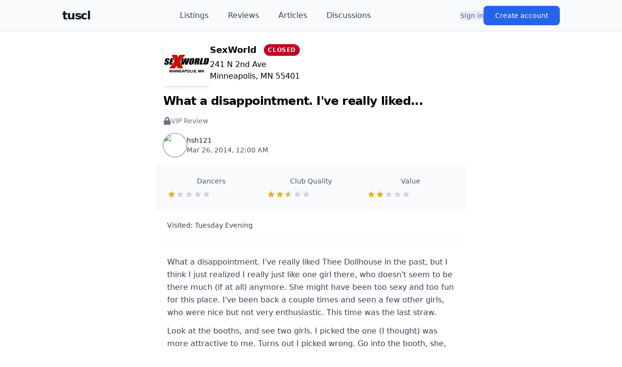

--- FILE ---
content_type: text/html; charset=utf-8
request_url: https://tuscl.net/review/212095
body_size: 8479
content:
<!DOCTYPE html><html lang="en"><head><meta charSet="utf-8"/><meta name="viewport" content="width=device-width, initial-scale=1"/><link rel="stylesheet" href="/_next/static/chunks/1cc00803433cc78d.css" data-precedence="next"/><link rel="preload" as="script" fetchPriority="low" href="/_next/static/chunks/d5a82562ed4cd88a.js"/><script src="/_next/static/chunks/c2d1f7d044343701.js" async=""></script><script src="/_next/static/chunks/c87863f0a4e408fc.js" async=""></script><script src="/_next/static/chunks/c21ba3eb38598e92.js" async=""></script><script src="/_next/static/chunks/7df038d3c228330c.js" async=""></script><script src="/_next/static/chunks/39054baddb6ec919.js" async=""></script><script src="/_next/static/chunks/turbopack-0e38203e313c4c7e.js" async=""></script><script src="/_next/static/chunks/ff1a16fafef87110.js" async=""></script><script src="/_next/static/chunks/06d70bf7303571c0.js" async=""></script><script src="/_next/static/chunks/c044097e9fc1e3cc.js" async=""></script><script src="/_next/static/chunks/4b6e3a8a66733ba3.js" async=""></script><script src="/_next/static/chunks/c808122b57bfff28.js" async=""></script><script src="/_next/static/chunks/6c04b04aad8341e7.js" async=""></script><script src="/_next/static/chunks/b44f88c892a2853a.js" async=""></script><script src="/_next/static/chunks/abcf7bd1c5d0d919.js" async=""></script><script src="/_next/static/chunks/d9f53432acb02940.js" async=""></script><link rel="preload" href="https://www.googletagmanager.com/gtag/js?id=G-MEGLB0DBXM" as="script"/><title>What a disappointment. I&#x27;ve really liked...</title><meta name="description" content="What a disappointment. I&#x27;ve really liked Thee Dollhouse in the past, but I think I just realized I really just like one girl there, who doesn&#x27;t seem to be there"/><script src="/_next/static/chunks/a6dad97d9634a72d.js" noModule=""></script></head><body class="bg-white text-black dark:bg-black dark:text-white flex flex-col min-h-screen pb-20"><div hidden=""><!--$--><!--/$--></div><header class="sticky top-0 z-50 bg-gray-50 dark:bg-gray-950 border-b border-gray-200 dark:border-gray-800"><div class="flex items-center justify-between h-16 max-w-screen-lg mx-auto"><div class="flex items-center gap-4"><button class="lg:hidden p-2 rounded-md text-gray-700 dark:text-gray-300 hover:bg-gray-100 dark:hover:bg-gray-800 transition-colors" aria-label="Open menu"><svg stroke="currentColor" fill="currentColor" stroke-width="0" viewBox="0 0 448 512" class="w-6 h-6" height="1em" width="1em" xmlns="http://www.w3.org/2000/svg"><path d="M16 132h416c8.837 0 16-7.163 16-16V76c0-8.837-7.163-16-16-16H16C7.163 60 0 67.163 0 76v40c0 8.837 7.163 16 16 16zm0 160h416c8.837 0 16-7.163 16-16v-40c0-8.837-7.163-16-16-16H16c-8.837 0-16 7.163-16 16v40c0 8.837 7.163 16 16 16zm0 160h416c8.837 0 16-7.163 16-16v-40c0-8.837-7.163-16-16-16H16c-8.837 0-16 7.163-16 16v40c0 8.837 7.163 16 16 16z"></path></svg></button><a class="text-2xl font-black text-gray-900 dark:text-white tracking-tighter" href="/">tuscl</a></div><nav class="hidden lg:flex items-center space-x-10 flex-1 justify-center"><a class="text-gray-700 dark:text-gray-300 hover:text-gray-900 dark:hover:text-white font-medium transition-colors" href="/listings">Listings</a><a class="text-gray-700 dark:text-gray-300 hover:text-gray-900 dark:hover:text-white font-medium transition-colors" href="/reviews">Reviews</a><a class="text-gray-700 dark:text-gray-300 hover:text-gray-900 dark:hover:text-white font-medium transition-colors" href="/articles">Articles</a><a class="text-gray-700 dark:text-gray-300 hover:text-gray-900 dark:hover:text-white font-medium transition-colors" href="/discussions">Discussions</a></nav><div class="flex-shrink-0"><div class="flex items-center gap-8"><button class=" text-sm font-medium text-link  ">Sign in</button><button class="px-6 py-2.5 text-sm font-medium text-white bg-blue-600 hover:bg-blue-700 rounded-lg shadow-sm transition">Create account</button></div></div></div><div class="lg:hidden overflow-hidden transition-all duration-300 ease-in-out border-t border-gray-200 dark:border-gray-800 max-h-0"><nav class="px-4 py-3 space-y-1 bg-white dark:bg-gray-900"><a class="block px-3 py-3 rounded-md text-base font-medium text-gray-700 dark:text-gray-300 hover:bg-gray-100 dark:hover:bg-gray-800 transition-colors" href="/listings">Listings</a><a class="block px-3 py-3 rounded-md text-base font-medium text-gray-700 dark:text-gray-300 hover:bg-gray-100 dark:hover:bg-gray-800 transition-colors" href="/reviews">Reviews</a><a class="block px-3 py-3 rounded-md text-base font-medium text-gray-700 dark:text-gray-300 hover:bg-gray-100 dark:hover:bg-gray-800 transition-colors" href="/articles">Articles</a><a class="block px-3 py-3 rounded-md text-base font-medium text-gray-700 dark:text-gray-300 hover:bg-gray-100 dark:hover:bg-gray-800 transition-colors" href="/discussions">Discussions</a></nav></div></header><div class="mx-auto w-full max-w-screen-sm flex-1"><article><section><script type="application/ld+json">{"@context":"https://schema.org/","@type":"Review","itemReviewed":{"@type":"LocalBusiness","name":"SexWorld","address":{"@type":"PostalAddress","streetAddress":"241 N 2nd Ave\nMinneapolis, MN 55401","addressLocality":"Minneapolis","addressRegion":"MN"}},"reviewRating":{"@type":"Rating","ratingValue":"3.6667","bestRating":"10"},"name":"What a disappointment. I've really liked...","author":{"@type":"Person","name":"hsh121","url":"https://tuscl.net/member/354130"},"reviewBody":"What a disappointment. I've really liked Thee Dollhouse in the past, but I think I just realized I really just like one girl there, who doesn't seem to be there","datePublished":"2014-03-26T00:00:00.000Z","publisher":{"@type":"Organization","name":"tuscl.net"}}</script></section><header class="p-4 space-y-4"><a class="block" href="/listing/3229"><div class=""><div class="flex items-center gap-4"><div class="shrink-0"><div class="relative rounded-lg overflowರ:1px;overflow-hidden size-24  shadow-md group-hover:shadow-lg transition-all duration-300 flex items-center justify-center" aria-hidden="true"><img alt="Logo for SexWorld" loading="lazy" decoding="async" data-nimg="fill" class="object-cover group-hover:scale-105 transition-transform duration-300" style="position:absolute;height:100%;width:100%;left:0;top:0;right:0;bottom:0;color:transparent;background-size:cover;background-position:50% 50%;background-repeat:no-repeat;background-image:url(&quot;data:image/svg+xml;charset=utf-8,%3Csvg xmlns=&#x27;http://www.w3.org/2000/svg&#x27; %3E%3Cfilter id=&#x27;b&#x27; color-interpolation-filters=&#x27;sRGB&#x27;%3E%3CfeGaussianBlur stdDeviation=&#x27;20&#x27;/%3E%3CfeColorMatrix values=&#x27;1 0 0 0 0 0 1 0 0 0 0 0 1 0 0 0 0 0 100 -1&#x27; result=&#x27;s&#x27;/%3E%3CfeFlood x=&#x27;0&#x27; y=&#x27;0&#x27; width=&#x27;100%25&#x27; height=&#x27;100%25&#x27;/%3E%3CfeComposite operator=&#x27;out&#x27; in=&#x27;s&#x27;/%3E%3CfeComposite in2=&#x27;SourceGraphic&#x27;/%3E%3CfeGaussianBlur stdDeviation=&#x27;20&#x27;/%3E%3C/filter%3E%3Cimage width=&#x27;100%25&#x27; height=&#x27;100%25&#x27; x=&#x27;0&#x27; y=&#x27;0&#x27; preserveAspectRatio=&#x27;none&#x27; style=&#x27;filter: url(%23b);&#x27; href=&#x27;/graphics/logo.png&#x27;/%3E%3C/svg%3E&quot;)" src="https://images.tuscl.net/logos/3229.png"/></div></div><div class="space-y-1"><div class="flex justify-between items-center"><div class="font-bold text-lg">SexWorld</div><div class="bg-danger text-white text-xs font-bold px-2 py-1 rounded-full uppercase tracking-wider">Closed</div></div><div class="whitespace-pre">241 N 2nd Ave
Minneapolis, MN 55401</div></div></div></div></a><h1>What a disappointment. I&#x27;ve really liked...</h1><div class="flex items-center gap-2 text-gray-500 dark:text-gray-400 text-sm"><svg stroke="currentColor" fill="currentColor" stroke-width="0" viewBox="0 0 448 512" class="w-4 h-4" height="1em" width="1em" xmlns="http://www.w3.org/2000/svg"><path d="M400 224h-24v-72C376 68.2 307.8 0 224 0S72 68.2 72 152v72H48c-26.5 0-48 21.5-48 48v192c0 26.5 21.5 48 48 48h352c26.5 0 48-21.5 48-48V272c0-26.5-21.5-48-48-48zm-104 0H152v-72c0-39.7 32.3-72 72-72s72 32.3 72 72v72z"></path></svg><span class="font-medium">VIP Review</span></div><div class="flex items-center gap-4 mt-5 text-sm text-gray-600 dark:text-gray-400"><div class="flex items-center gap-3"><div class="relative"><div class="relative rounded-full overflow-hidden size-12  ring-1 ring-gray-500"><img alt="Avatar for hsh121" loading="lazy" decoding="async" data-nimg="fill" class="object-cover" style="position:absolute;height:100%;width:100%;left:0;top:0;right:0;bottom:0;color:transparent;background-size:cover;background-position:50% 50%;background-repeat:no-repeat;background-image:url(&quot;data:image/svg+xml;charset=utf-8,%3Csvg xmlns=&#x27;http://www.w3.org/2000/svg&#x27; %3E%3Cfilter id=&#x27;b&#x27; color-interpolation-filters=&#x27;sRGB&#x27;%3E%3CfeGaussianBlur stdDeviation=&#x27;20&#x27;/%3E%3CfeColorMatrix values=&#x27;1 0 0 0 0 0 1 0 0 0 0 0 1 0 0 0 0 0 100 -1&#x27; result=&#x27;s&#x27;/%3E%3CfeFlood x=&#x27;0&#x27; y=&#x27;0&#x27; width=&#x27;100%25&#x27; height=&#x27;100%25&#x27;/%3E%3CfeComposite operator=&#x27;out&#x27; in=&#x27;s&#x27;/%3E%3CfeComposite in2=&#x27;SourceGraphic&#x27;/%3E%3CfeGaussianBlur stdDeviation=&#x27;20&#x27;/%3E%3C/filter%3E%3Cimage width=&#x27;100%25&#x27; height=&#x27;100%25&#x27; x=&#x27;0&#x27; y=&#x27;0&#x27; preserveAspectRatio=&#x27;none&#x27; style=&#x27;filter: url(%23b);&#x27; href=&#x27;/graphics/avatar.png&#x27;/%3E%3C/svg%3E&quot;)" src="https://images.tuscl.net/avatars/354130.png"/></div></div><div><div class="font-medium text-gray-900 dark:text-white">hsh121</div><div>Mar 26, 2014, 12:00 AM</div></div></div></div></header><section class="px-6 py-6 border-b border-gray-100 dark:border-gray-800 bg-gray-50 dark:bg-gray-800/50"><div class="grid grid-cols-3 gap-6 text-center"><div><div class="text-sm text-gray-600 dark:text-gray-400 mb-2">Dancers</div><div class="flex items-center gap-2"><div class=" flex relative"><div class=" flex text-gray-300"><svg stroke="currentColor" fill="currentColor" stroke-width="0" viewBox="0 0 512 512" height="18" width="18" xmlns="http://www.w3.org/2000/svg"><path d="M256 372.686L380.83 448l-33.021-142.066L458 210.409l-145.267-12.475L256 64l-56.743 133.934L54 210.409l110.192 95.525L131.161 448z"></path></svg><svg stroke="currentColor" fill="currentColor" stroke-width="0" viewBox="0 0 512 512" height="18" width="18" xmlns="http://www.w3.org/2000/svg"><path d="M256 372.686L380.83 448l-33.021-142.066L458 210.409l-145.267-12.475L256 64l-56.743 133.934L54 210.409l110.192 95.525L131.161 448z"></path></svg><svg stroke="currentColor" fill="currentColor" stroke-width="0" viewBox="0 0 512 512" height="18" width="18" xmlns="http://www.w3.org/2000/svg"><path d="M256 372.686L380.83 448l-33.021-142.066L458 210.409l-145.267-12.475L256 64l-56.743 133.934L54 210.409l110.192 95.525L131.161 448z"></path></svg><svg stroke="currentColor" fill="currentColor" stroke-width="0" viewBox="0 0 512 512" height="18" width="18" xmlns="http://www.w3.org/2000/svg"><path d="M256 372.686L380.83 448l-33.021-142.066L458 210.409l-145.267-12.475L256 64l-56.743 133.934L54 210.409l110.192 95.525L131.161 448z"></path></svg><svg stroke="currentColor" fill="currentColor" stroke-width="0" viewBox="0 0 512 512" height="18" width="18" xmlns="http://www.w3.org/2000/svg"><path d="M256 372.686L380.83 448l-33.021-142.066L458 210.409l-145.267-12.475L256 64l-56.743 133.934L54 210.409l110.192 95.525L131.161 448z"></path></svg></div><div class="flex absolute top-0 left-0 text-yellow-500" style="clip-path:polygon(0 0, 20% 0, 20% 100%, 0 100%)"><svg stroke="currentColor" fill="currentColor" stroke-width="0" viewBox="0 0 512 512" height="18" width="18" xmlns="http://www.w3.org/2000/svg"><path d="M256 372.686L380.83 448l-33.021-142.066L458 210.409l-145.267-12.475L256 64l-56.743 133.934L54 210.409l110.192 95.525L131.161 448z"></path></svg><svg stroke="currentColor" fill="currentColor" stroke-width="0" viewBox="0 0 512 512" height="18" width="18" xmlns="http://www.w3.org/2000/svg"><path d="M256 372.686L380.83 448l-33.021-142.066L458 210.409l-145.267-12.475L256 64l-56.743 133.934L54 210.409l110.192 95.525L131.161 448z"></path></svg><svg stroke="currentColor" fill="currentColor" stroke-width="0" viewBox="0 0 512 512" height="18" width="18" xmlns="http://www.w3.org/2000/svg"><path d="M256 372.686L380.83 448l-33.021-142.066L458 210.409l-145.267-12.475L256 64l-56.743 133.934L54 210.409l110.192 95.525L131.161 448z"></path></svg><svg stroke="currentColor" fill="currentColor" stroke-width="0" viewBox="0 0 512 512" height="18" width="18" xmlns="http://www.w3.org/2000/svg"><path d="M256 372.686L380.83 448l-33.021-142.066L458 210.409l-145.267-12.475L256 64l-56.743 133.934L54 210.409l110.192 95.525L131.161 448z"></path></svg><svg stroke="currentColor" fill="currentColor" stroke-width="0" viewBox="0 0 512 512" height="18" width="18" xmlns="http://www.w3.org/2000/svg"><path d="M256 372.686L380.83 448l-33.021-142.066L458 210.409l-145.267-12.475L256 64l-56.743 133.934L54 210.409l110.192 95.525L131.161 448z"></path></svg></div></div></div></div><div><div class="text-sm text-gray-600 dark:text-gray-400 mb-2">Club Quality</div><div class="flex items-center gap-2"><div class=" flex relative"><div class=" flex text-gray-300"><svg stroke="currentColor" fill="currentColor" stroke-width="0" viewBox="0 0 512 512" height="18" width="18" xmlns="http://www.w3.org/2000/svg"><path d="M256 372.686L380.83 448l-33.021-142.066L458 210.409l-145.267-12.475L256 64l-56.743 133.934L54 210.409l110.192 95.525L131.161 448z"></path></svg><svg stroke="currentColor" fill="currentColor" stroke-width="0" viewBox="0 0 512 512" height="18" width="18" xmlns="http://www.w3.org/2000/svg"><path d="M256 372.686L380.83 448l-33.021-142.066L458 210.409l-145.267-12.475L256 64l-56.743 133.934L54 210.409l110.192 95.525L131.161 448z"></path></svg><svg stroke="currentColor" fill="currentColor" stroke-width="0" viewBox="0 0 512 512" height="18" width="18" xmlns="http://www.w3.org/2000/svg"><path d="M256 372.686L380.83 448l-33.021-142.066L458 210.409l-145.267-12.475L256 64l-56.743 133.934L54 210.409l110.192 95.525L131.161 448z"></path></svg><svg stroke="currentColor" fill="currentColor" stroke-width="0" viewBox="0 0 512 512" height="18" width="18" xmlns="http://www.w3.org/2000/svg"><path d="M256 372.686L380.83 448l-33.021-142.066L458 210.409l-145.267-12.475L256 64l-56.743 133.934L54 210.409l110.192 95.525L131.161 448z"></path></svg><svg stroke="currentColor" fill="currentColor" stroke-width="0" viewBox="0 0 512 512" height="18" width="18" xmlns="http://www.w3.org/2000/svg"><path d="M256 372.686L380.83 448l-33.021-142.066L458 210.409l-145.267-12.475L256 64l-56.743 133.934L54 210.409l110.192 95.525L131.161 448z"></path></svg></div><div class="flex absolute top-0 left-0 text-yellow-500" style="clip-path:polygon(0 0, 50% 0, 50% 100%, 0 100%)"><svg stroke="currentColor" fill="currentColor" stroke-width="0" viewBox="0 0 512 512" height="18" width="18" xmlns="http://www.w3.org/2000/svg"><path d="M256 372.686L380.83 448l-33.021-142.066L458 210.409l-145.267-12.475L256 64l-56.743 133.934L54 210.409l110.192 95.525L131.161 448z"></path></svg><svg stroke="currentColor" fill="currentColor" stroke-width="0" viewBox="0 0 512 512" height="18" width="18" xmlns="http://www.w3.org/2000/svg"><path d="M256 372.686L380.83 448l-33.021-142.066L458 210.409l-145.267-12.475L256 64l-56.743 133.934L54 210.409l110.192 95.525L131.161 448z"></path></svg><svg stroke="currentColor" fill="currentColor" stroke-width="0" viewBox="0 0 512 512" height="18" width="18" xmlns="http://www.w3.org/2000/svg"><path d="M256 372.686L380.83 448l-33.021-142.066L458 210.409l-145.267-12.475L256 64l-56.743 133.934L54 210.409l110.192 95.525L131.161 448z"></path></svg><svg stroke="currentColor" fill="currentColor" stroke-width="0" viewBox="0 0 512 512" height="18" width="18" xmlns="http://www.w3.org/2000/svg"><path d="M256 372.686L380.83 448l-33.021-142.066L458 210.409l-145.267-12.475L256 64l-56.743 133.934L54 210.409l110.192 95.525L131.161 448z"></path></svg><svg stroke="currentColor" fill="currentColor" stroke-width="0" viewBox="0 0 512 512" height="18" width="18" xmlns="http://www.w3.org/2000/svg"><path d="M256 372.686L380.83 448l-33.021-142.066L458 210.409l-145.267-12.475L256 64l-56.743 133.934L54 210.409l110.192 95.525L131.161 448z"></path></svg></div></div></div></div><div><div class="text-sm text-gray-600 dark:text-gray-400 mb-2">Value</div><div class="flex items-center gap-2"><div class=" flex relative"><div class=" flex text-gray-300"><svg stroke="currentColor" fill="currentColor" stroke-width="0" viewBox="0 0 512 512" height="18" width="18" xmlns="http://www.w3.org/2000/svg"><path d="M256 372.686L380.83 448l-33.021-142.066L458 210.409l-145.267-12.475L256 64l-56.743 133.934L54 210.409l110.192 95.525L131.161 448z"></path></svg><svg stroke="currentColor" fill="currentColor" stroke-width="0" viewBox="0 0 512 512" height="18" width="18" xmlns="http://www.w3.org/2000/svg"><path d="M256 372.686L380.83 448l-33.021-142.066L458 210.409l-145.267-12.475L256 64l-56.743 133.934L54 210.409l110.192 95.525L131.161 448z"></path></svg><svg stroke="currentColor" fill="currentColor" stroke-width="0" viewBox="0 0 512 512" height="18" width="18" xmlns="http://www.w3.org/2000/svg"><path d="M256 372.686L380.83 448l-33.021-142.066L458 210.409l-145.267-12.475L256 64l-56.743 133.934L54 210.409l110.192 95.525L131.161 448z"></path></svg><svg stroke="currentColor" fill="currentColor" stroke-width="0" viewBox="0 0 512 512" height="18" width="18" xmlns="http://www.w3.org/2000/svg"><path d="M256 372.686L380.83 448l-33.021-142.066L458 210.409l-145.267-12.475L256 64l-56.743 133.934L54 210.409l110.192 95.525L131.161 448z"></path></svg><svg stroke="currentColor" fill="currentColor" stroke-width="0" viewBox="0 0 512 512" height="18" width="18" xmlns="http://www.w3.org/2000/svg"><path d="M256 372.686L380.83 448l-33.021-142.066L458 210.409l-145.267-12.475L256 64l-56.743 133.934L54 210.409l110.192 95.525L131.161 448z"></path></svg></div><div class="flex absolute top-0 left-0 text-yellow-500" style="clip-path:polygon(0 0, 40% 0, 40% 100%, 0 100%)"><svg stroke="currentColor" fill="currentColor" stroke-width="0" viewBox="0 0 512 512" height="18" width="18" xmlns="http://www.w3.org/2000/svg"><path d="M256 372.686L380.83 448l-33.021-142.066L458 210.409l-145.267-12.475L256 64l-56.743 133.934L54 210.409l110.192 95.525L131.161 448z"></path></svg><svg stroke="currentColor" fill="currentColor" stroke-width="0" viewBox="0 0 512 512" height="18" width="18" xmlns="http://www.w3.org/2000/svg"><path d="M256 372.686L380.83 448l-33.021-142.066L458 210.409l-145.267-12.475L256 64l-56.743 133.934L54 210.409l110.192 95.525L131.161 448z"></path></svg><svg stroke="currentColor" fill="currentColor" stroke-width="0" viewBox="0 0 512 512" height="18" width="18" xmlns="http://www.w3.org/2000/svg"><path d="M256 372.686L380.83 448l-33.021-142.066L458 210.409l-145.267-12.475L256 64l-56.743 133.934L54 210.409l110.192 95.525L131.161 448z"></path></svg><svg stroke="currentColor" fill="currentColor" stroke-width="0" viewBox="0 0 512 512" height="18" width="18" xmlns="http://www.w3.org/2000/svg"><path d="M256 372.686L380.83 448l-33.021-142.066L458 210.409l-145.267-12.475L256 64l-56.743 133.934L54 210.409l110.192 95.525L131.161 448z"></path></svg><svg stroke="currentColor" fill="currentColor" stroke-width="0" viewBox="0 0 512 512" height="18" width="18" xmlns="http://www.w3.org/2000/svg"><path d="M256 372.686L380.83 448l-33.021-142.066L458 210.409l-145.267-12.475L256 64l-56.743 133.934L54 210.409l110.192 95.525L131.161 448z"></path></svg></div></div></div></div></div></section><section class="px-6 py-5 border-b border-gray-100 dark:border-gray-800"><div class="text-sm text-gray-700 dark:text-gray-300">Visited:<!-- --> <span class="font-medium">Tuesday<!-- --> <!-- -->Evening</span></div></section><section class="px-6 py-8"><div class="relative"><div class="text-gray-700 dark:text-gray-300 space-y-3 leading-relaxed"><p class="">What a disappointment. I&#x27;ve really liked Thee Dollhouse in the past, but I think I just realized I really just like one girl there, who doesn&#x27;t seem to be there much (if at all) anymore. She might have been too sexy and too fun for this place. I&#x27;ve been back a couple times and seen a few other girls, who were nice but not very enthusiastic. This time was the last straw. </p><p class=""></p><p class="">Look at the booths, and see two girls. I picked the one (I thought) was more attractive to me. Turns out I picked wrong. Go into the booth, she, barely looking present at all, asked what I would like. I asked what her toy shows were. She held up one dildo and said it was $60. Other girls have had a wide variety of toys, but nope, this boring toy and that&#x27;s it. Ok, I put in my $60. What followed was the least inspired show I have ever seen. At no point did she look excited, happy, or aroused in any way. I don&#x27;t think she ever even grinned. She just kept rearranging herself as she used this toy with all the sensuality as someone using a Q-tip. And look, people can have bad days, even peepshow girls. And I&#x27;m not expecting an earth shaking orgasm out of her. But, could you at least pretend this is somehow erotic? The complete lack of enthusiasm turned this normally sorta-awkward moment into a painfully awkward one. With the speakers blasting Men at Work and my &quot;doll&quot; just pumping this toy in and out until it was over, I just closed my eyes and imagined someone who gave a fuck. I wanted it to end as quickly as possible. I quickly came, I said thanks, she said nothing, and I got outta there as fast as possible.</p><p class="blur-sm select-none"></p><p class="blur-sm select-none">I should have just spent $1 at the video booth and watched some porn. Could have saved $59 and the trouble of this poor girl having to pretend this was turning her on. It just felt cold, and I felt ashamed for the both of us. I won&#x27;t be coming back. Ok, maybe if I hear my favorite&#x27;s name on the phone recording as being in Thee Dollhouse. But I hope she moved on from this place.</p><div class="space-y-2"><div class="h-4 bg-gray-200 dark:bg-gray-700 rounded w-full blur-sm select-none"></div><div class="h-4 bg-gray-200 dark:bg-gray-700 rounded w-5/6 blur-sm select-none"></div></div></div><div class="absolute inset-0 flex   justify-center bg-white/70 dark:bg-gray-900/70 backdrop-blur-sm rounded-lg"><div class="text-center max-w-md"><svg stroke="currentColor" fill="currentColor" stroke-width="0" viewBox="0 0 448 512" class="w-10 h-10 text-gray-400 mx-auto mb-4" height="1em" width="1em" xmlns="http://www.w3.org/2000/svg"><path d="M400 224h-24v-72C376 68.2 307.8 0 224 0S72 68.2 72 152v72H48c-26.5 0-48 21.5-48 48v192c0 26.5 21.5 48 48 48h352c26.5 0 48-21.5 48-48V272c0-26.5-21.5-48-48-48zm-104 0H152v-72c0-39.7 32.3-72 72-72s72 32.3 72 72v72z"></path></svg><p class="text-lg font-medium text-gray-900 dark:text-white mb-3">Full review available to VIP members</p><p class="text-sm text-gray-600 dark:text-gray-400 mb-6">Unlock thousands of detailed, honest strip club reviews.</p><div class="flex flex-col sm:flex-row gap-3 justify-center"><div class="mt-12 flex justify-center"><div class="flex items-center gap-8"><button class=" text-sm font-medium text-link  ">Sign in</button><button class="px-6 py-2.5 text-sm font-medium text-white bg-blue-600 hover:bg-blue-700 rounded-lg shadow-sm transition">Create account</button></div></div></div></div></div></div></section><footer class="px-6 py-4 text-center text-xs text-gray-500 dark:text-gray-400 border-t border-gray-100 dark:border-gray-800">300K+ reviews • Trusted community since 1998</footer></article><!--$--><!--/$--></div><footer class="mt-16 border-t border-gray-200 dark:border-gray-800 bg-gray-50 dark:bg-gray-900"><div class="max-w-7xl mx-auto px-6 py-10"><div class="flex items-center justify-center gap-x-10 gap-y-6 text-sm font-medium text-muted"><a class="text-link" href="/faq">FAQ</a><a class="text-link" href="/glossary">Glossary</a><a class="text-link" href="/privacy">Privacy</a><a class="text-link" href="/terms">Terms</a></div><div class="flex items-center justify-center my-8"><a href="/cdn-cgi/l/email-protection#24424b514a4041566450515747480a4a4150" class="text-link">Contact Us</a></div><p class="mt-8 text-center text-xs text-gray-500 dark:text-gray-500 leading-relaxed">All content should be considered a work of fiction.</p><div class="mt-8 flex flex-col items-center gap-3 text-xs text-gray-500 dark:text-gray-500"><div class="flex items-center gap-2"><svg stroke="currentColor" fill="none" stroke-width="2" viewBox="0 0 24 24" stroke-linecap="round" stroke-linejoin="round" class="w-4 h-4" height="1em" width="1em" xmlns="http://www.w3.org/2000/svg"><circle cx="12" cy="12" r="10"></circle><path d="M14.83 14.83a4 4 0 1 1 0-5.66"></path></svg><span>1993–<!-- -->2026<!-- --> <a class="font-semibold text-gray-700 dark:text-gray-300 hover:underline" href="/">The Ultimate Strip Club List</a></span></div></div></div></footer><script data-cfasync="false" src="/cdn-cgi/scripts/5c5dd728/cloudflare-static/email-decode.min.js"></script><script src="/_next/static/chunks/d5a82562ed4cd88a.js" id="_R_" async=""></script><script>(self.__next_f=self.__next_f||[]).push([0])</script><script>self.__next_f.push([1,"1:\"$Sreact.fragment\"\n3:I[39756,[\"/_next/static/chunks/ff1a16fafef87110.js\",\"/_next/static/chunks/06d70bf7303571c0.js\"],\"default\"]\n4:I[37457,[\"/_next/static/chunks/ff1a16fafef87110.js\",\"/_next/static/chunks/06d70bf7303571c0.js\"],\"default\"]\n6:I[97367,[\"/_next/static/chunks/ff1a16fafef87110.js\",\"/_next/static/chunks/06d70bf7303571c0.js\"],\"OutletBoundary\"]\n7:\"$Sreact.suspense\"\n9:I[97367,[\"/_next/static/chunks/ff1a16fafef87110.js\",\"/_next/static/chunks/06d70bf7303571c0.js\"],\"ViewportBoundary\"]\nb:I[97367,[\"/_next/static/chunks/ff1a16fafef87110.js\",\"/_next/static/chunks/06d70bf7303571c0.js\"],\"MetadataBoundary\"]\nd:I[68027,[\"/_next/static/chunks/ff1a16fafef87110.js\",\"/_next/static/chunks/06d70bf7303571c0.js\"],\"default\"]\ne:I[8823,[\"/_next/static/chunks/c044097e9fc1e3cc.js\",\"/_next/static/chunks/4b6e3a8a66733ba3.js\",\"/_next/static/chunks/c808122b57bfff28.js\"],\"default\"]\nf:I[23027,[\"/_next/static/chunks/c044097e9fc1e3cc.js\",\"/_next/static/chunks/4b6e3a8a66733ba3.js\",\"/_next/static/chunks/c808122b57bfff28.js\"],\"default\"]\n10:I[56483,[\"/_next/static/chunks/c044097e9fc1e3cc.js\",\"/_next/static/chunks/4b6e3a8a66733ba3.js\",\"/_next/static/chunks/c808122b57bfff28.js\"],\"default\"]\n11:I[22016,[\"/_next/static/chunks/c044097e9fc1e3cc.js\",\"/_next/static/chunks/4b6e3a8a66733ba3.js\",\"/_next/static/chunks/c808122b57bfff28.js\",\"/_next/static/chunks/6c04b04aad8341e7.js\",\"/_next/static/chunks/b44f88c892a2853a.js\",\"/_next/static/chunks/abcf7bd1c5d0d919.js\",\"/_next/static/chunks/d9f53432acb02940.js\"],\"\"]\n12:I[37239,[\"/_next/static/chunks/c044097e9fc1e3cc.js\",\"/_next/static/chunks/4b6e3a8a66733ba3.js\",\"/_next/static/chunks/c808122b57bfff28.js\"],\"default\"]\n13:I[15787,[\"/_next/static/chunks/c044097e9fc1e3cc.js\",\"/_next/static/chunks/4b6e3a8a66733ba3.js\",\"/_next/static/chunks/c808122b57bfff28.js\"],\"default\"]\n14:I[54576,[\"/_next/static/chunks/c044097e9fc1e3cc.js\",\"/_next/static/chunks/4b6e3a8a66733ba3.js\",\"/_next/static/chunks/c808122b57bfff28.js\"],\"GoogleAnalytics\"]\n:HL[\"/_next/static/chunks/1cc00803433cc78d.css\",\"style\"]\n"])</script><script>self.__next_f.push([1,"0:{\"P\":null,\"b\":\"KOaMo8JQI5_e7rK_k4ac9\",\"c\":[\"\",\"review\",\"212095\"],\"q\":\"\",\"i\":false,\"f\":[[[\"\",{\"children\":[\"review\",{\"children\":[[\"id\",\"212095\",\"d\"],{\"children\":[\"__PAGE__\",{}]}]}]},\"$undefined\",\"$undefined\",true],[[\"$\",\"$1\",\"c\",{\"children\":[[[\"$\",\"link\",\"0\",{\"rel\":\"stylesheet\",\"href\":\"/_next/static/chunks/1cc00803433cc78d.css\",\"precedence\":\"next\",\"crossOrigin\":\"$undefined\",\"nonce\":\"$undefined\"}],[\"$\",\"script\",\"script-0\",{\"src\":\"/_next/static/chunks/c044097e9fc1e3cc.js\",\"async\":true,\"nonce\":\"$undefined\"}],[\"$\",\"script\",\"script-1\",{\"src\":\"/_next/static/chunks/4b6e3a8a66733ba3.js\",\"async\":true,\"nonce\":\"$undefined\"}],[\"$\",\"script\",\"script-2\",{\"src\":\"/_next/static/chunks/c808122b57bfff28.js\",\"async\":true,\"nonce\":\"$undefined\"}]],\"$L2\"]}],{\"children\":[[\"$\",\"$1\",\"c\",{\"children\":[null,[\"$\",\"$L3\",null,{\"parallelRouterKey\":\"children\",\"error\":\"$undefined\",\"errorStyles\":\"$undefined\",\"errorScripts\":\"$undefined\",\"template\":[\"$\",\"$L4\",null,{}],\"templateStyles\":\"$undefined\",\"templateScripts\":\"$undefined\",\"notFound\":\"$undefined\",\"forbidden\":\"$undefined\",\"unauthorized\":\"$undefined\"}]]}],{\"children\":[[\"$\",\"$1\",\"c\",{\"children\":[null,[\"$\",\"$L3\",null,{\"parallelRouterKey\":\"children\",\"error\":\"$undefined\",\"errorStyles\":\"$undefined\",\"errorScripts\":\"$undefined\",\"template\":[\"$\",\"$L4\",null,{}],\"templateStyles\":\"$undefined\",\"templateScripts\":\"$undefined\",\"notFound\":\"$undefined\",\"forbidden\":\"$undefined\",\"unauthorized\":\"$undefined\"}]]}],{\"children\":[[\"$\",\"$1\",\"c\",{\"children\":[\"$L5\",[[\"$\",\"script\",\"script-0\",{\"src\":\"/_next/static/chunks/6c04b04aad8341e7.js\",\"async\":true,\"nonce\":\"$undefined\"}],[\"$\",\"script\",\"script-1\",{\"src\":\"/_next/static/chunks/b44f88c892a2853a.js\",\"async\":true,\"nonce\":\"$undefined\"}],[\"$\",\"script\",\"script-2\",{\"src\":\"/_next/static/chunks/abcf7bd1c5d0d919.js\",\"async\":true,\"nonce\":\"$undefined\"}],[\"$\",\"script\",\"script-3\",{\"src\":\"/_next/static/chunks/d9f53432acb02940.js\",\"async\":true,\"nonce\":\"$undefined\"}]],[\"$\",\"$L6\",null,{\"children\":[\"$\",\"$7\",null,{\"name\":\"Next.MetadataOutlet\",\"children\":\"$@8\"}]}]]}],{},null,false,false]},null,false,false]},null,false,false]},null,false,false],[\"$\",\"$1\",\"h\",{\"children\":[null,[\"$\",\"$L9\",null,{\"children\":\"$@a\"}],[\"$\",\"div\",null,{\"hidden\":true,\"children\":[\"$\",\"$Lb\",null,{\"children\":[\"$\",\"$7\",null,{\"name\":\"Next.Metadata\",\"children\":\"$@c\"}]}]}],null]}],false]],\"m\":\"$undefined\",\"G\":[\"$d\",[]],\"S\":false}\n"])</script><script>self.__next_f.push([1,"2:[\"$\",\"html\",null,{\"lang\":\"en\",\"children\":[[\"$\",\"$Le\",null,{\"initUser\":null,\"children\":[\"$\",\"body\",null,{\"className\":\"bg-white text-black dark:bg-black dark:text-white flex flex-col min-h-screen pb-20\",\"children\":[[\"$\",\"$Lf\",null,{}],[\"$\",\"$L10\",null,{\"banner\":true}],[\"$\",\"div\",null,{\"className\":\"mx-auto w-full max-w-screen-sm flex-1\",\"children\":[\"$\",\"$L3\",null,{\"parallelRouterKey\":\"children\",\"error\":\"$undefined\",\"errorStyles\":\"$undefined\",\"errorScripts\":\"$undefined\",\"template\":[\"$\",\"$L4\",null,{}],\"templateStyles\":\"$undefined\",\"templateScripts\":\"$undefined\",\"notFound\":[[[\"$\",\"title\",null,{\"children\":\"404: This page could not be found.\"}],[\"$\",\"div\",null,{\"style\":{\"fontFamily\":\"system-ui,\\\"Segoe UI\\\",Roboto,Helvetica,Arial,sans-serif,\\\"Apple Color Emoji\\\",\\\"Segoe UI Emoji\\\"\",\"height\":\"100vh\",\"textAlign\":\"center\",\"display\":\"flex\",\"flexDirection\":\"column\",\"alignItems\":\"center\",\"justifyContent\":\"center\"},\"children\":[\"$\",\"div\",null,{\"children\":[[\"$\",\"style\",null,{\"dangerouslySetInnerHTML\":{\"__html\":\"body{color:#000;background:#fff;margin:0}.next-error-h1{border-right:1px solid rgba(0,0,0,.3)}@media (prefers-color-scheme:dark){body{color:#fff;background:#000}.next-error-h1{border-right:1px solid rgba(255,255,255,.3)}}\"}}],[\"$\",\"h1\",null,{\"className\":\"next-error-h1\",\"style\":{\"display\":\"inline-block\",\"margin\":\"0 20px 0 0\",\"padding\":\"0 23px 0 0\",\"fontSize\":24,\"fontWeight\":500,\"verticalAlign\":\"top\",\"lineHeight\":\"49px\"},\"children\":404}],[\"$\",\"div\",null,{\"style\":{\"display\":\"inline-block\"},\"children\":[\"$\",\"h2\",null,{\"style\":{\"fontSize\":14,\"fontWeight\":400,\"lineHeight\":\"49px\",\"margin\":0},\"children\":\"This page could not be found.\"}]}]]}]}]],[]],\"forbidden\":\"$undefined\",\"unauthorized\":\"$undefined\"}]}],[\"$\",\"$L10\",null,{}],[\"$\",\"footer\",null,{\"className\":\"mt-16 border-t border-gray-200 dark:border-gray-800 bg-gray-50 dark:bg-gray-900\",\"children\":[\"$\",\"div\",null,{\"className\":\"max-w-7xl mx-auto px-6 py-10\",\"children\":[[\"$\",\"div\",null,{\"className\":\"flex items-center justify-center gap-x-10 gap-y-6 text-sm font-medium text-muted\",\"children\":[null,[\"$\",\"$L11\",null,{\"href\":\"/faq\",\"className\":\"text-link\",\"children\":\"FAQ\"}],[\"$\",\"$L11\",null,{\"href\":\"/glossary\",\"className\":\"text-link\",\"children\":\"Glossary\"}],[\"$\",\"$L11\",null,{\"href\":\"/privacy\",\"className\":\"text-link\",\"children\":\"Privacy\"}],[\"$\",\"$L11\",null,{\"href\":\"/terms\",\"className\":\"text-link\",\"children\":\"Terms\"}]]}],[\"$\",\"div\",null,{\"className\":\"flex items-center justify-center my-8\",\"children\":[\"$\",\"$L12\",null,{}]}],[\"$\",\"p\",null,{\"className\":\"mt-8 text-center text-xs text-gray-500 dark:text-gray-500 leading-relaxed\",\"children\":\"All content should be considered a work of fiction.\"}],[\"$\",\"div\",null,{\"className\":\"mt-8 flex flex-col items-center gap-3 text-xs text-gray-500 dark:text-gray-500\",\"children\":[\"$\",\"div\",null,{\"className\":\"flex items-center gap-2\",\"children\":[[\"$\",\"svg\",null,{\"stroke\":\"currentColor\",\"fill\":\"none\",\"strokeWidth\":\"2\",\"viewBox\":\"0 0 24 24\",\"strokeLinecap\":\"round\",\"strokeLinejoin\":\"round\",\"className\":\"w-4 h-4\",\"children\":[\"$undefined\",[[\"$\",\"circle\",\"0\",{\"cx\":\"12\",\"cy\":\"12\",\"r\":\"10\",\"children\":[]}],[\"$\",\"path\",\"1\",{\"d\":\"M14.83 14.83a4 4 0 1 1 0-5.66\",\"children\":[]}]]],\"style\":{\"color\":\"$undefined\"},\"height\":\"1em\",\"width\":\"1em\",\"xmlns\":\"http://www.w3.org/2000/svg\"}],[\"$\",\"span\",null,{\"children\":[\"1993–\",2026,\" \",[\"$\",\"$L11\",null,{\"href\":\"/\",\"className\":\"font-semibold text-gray-700 dark:text-gray-300 hover:underline\",\"children\":\"The Ultimate Strip Club List\"}]]}]]}]}]]}]}],[\"$\",\"$L13\",null,{}]]}]}],[\"$\",\"$L14\",null,{\"gaId\":\"G-MEGLB0DBXM\"}]]}]\n"])</script><script>self.__next_f.push([1,"a:[[\"$\",\"meta\",\"0\",{\"charSet\":\"utf-8\"}],[\"$\",\"meta\",\"1\",{\"name\":\"viewport\",\"content\":\"width=device-width, initial-scale=1\"}]]\n"])</script><script>self.__next_f.push([1,"c:[[\"$\",\"title\",\"0\",{\"children\":\"What a disappointment. I've really liked...\"}],[\"$\",\"meta\",\"1\",{\"name\":\"description\",\"content\":\"What a disappointment. I've really liked Thee Dollhouse in the past, but I think I just realized I really just like one girl there, who doesn't seem to be there\"}]]\n8:null\n"])</script><script>self.__next_f.push([1,"15:I[82329,[\"/_next/static/chunks/c044097e9fc1e3cc.js\",\"/_next/static/chunks/4b6e3a8a66733ba3.js\",\"/_next/static/chunks/c808122b57bfff28.js\",\"/_next/static/chunks/6c04b04aad8341e7.js\",\"/_next/static/chunks/b44f88c892a2853a.js\",\"/_next/static/chunks/abcf7bd1c5d0d919.js\",\"/_next/static/chunks/d9f53432acb02940.js\"],\"default\"]\n16:T7c1,"])</script><script>self.__next_f.push([1,"What a disappointment. I've really liked Thee Dollhouse in the past, but I think I just realized I really just like one girl there, who doesn't seem to be there much (if at all) anymore. She might have been too sexy and too fun for this place. I've been back a couple times and seen a few other girls, who were nice but not very enthusiastic. This time was the last straw. \r\n\r\nLook at the booths, and see two girls. I picked the one (I thought) was more attractive to me. Turns out I picked wrong. Go into the booth, she, barely looking present at all, asked what I would like. I asked what her toy shows were. She held up one dildo and said it was $60. Other girls have had a wide variety of toys, but nope, this boring toy and that's it. Ok, I put in my $60. What followed was the least inspired show I have ever seen. At no point did she look excited, happy, or aroused in any way. I don't think she ever even grinned. She just kept rearranging herself as she used this toy with all the sensuality as someone using a Q-tip. And look, people can have bad days, even peepshow girls. And I'm not expecting an earth shaking orgasm out of her. But, could you at least pretend this is somehow erotic? The complete lack of enthusiasm turned this normally sorta-awkward moment into a painfully awkward one. With the speakers blasting Men at Work and my \"doll\" just pumping this toy in and out until it was over, I just closed my eyes and imagined someone who gave a fuck. I wanted it to end as quickly as possible. I quickly came, I said thanks, she said nothing, and I got outta there as fast as possible.\r\n\r\nI should have just spent $1 at the video booth and watched some porn. Could have saved $59 and the trouble of this poor girl having to pretend this was turning her on. It just felt cold, and I felt ashamed for the both of us. I won't be coming back. Ok, maybe if I hear my favorite's name on the phone recording as being in Thee Dollhouse. But I hope she moved on from this place."])</script><script>self.__next_f.push([1,"5:[\"$\",\"$L15\",null,{\"review\":{\"id\":212095,\"listingId\":3229,\"memberId\":354130,\"title\":\"What a disappointment. I've really liked...\",\"text\":\"$16\",\"published\":1,\"rejected\":0,\"dancerCount\":1,\"dayOfVisit\":3,\"timeOfVisit\":3,\"moneySpent\":0,\"ratingPerson\":2,\"ratingPlace\":5,\"ratingPrice\":4,\"dateRejected\":null,\"dateSubmitted\":\"$D2014-03-25T21:43:48.000Z\",\"datePublished\":\"$D2014-03-26T00:00:00.000Z\",\"lcd\":null,\"commentCount\":0,\"score\":\"3.6667\",\"member\":{\"id\":354130,\"key\":\"2692CBE8653CCDE63007580E9AF64F9E\",\"nickname\":\"hsh121\",\"password\":\"$$1$o8wc8WhO$ez.zXX4xsS8roac11iEgV1\",\"magic_token\":\"RQm6tfchKihLmo9wtjmU6RdZtlwQR4oG6HuQw9NEFH8=-MC4zOTgyNjc1OTU0NjgzMzgy\",\"magic_expires\":null,\"email\":\"alngdcmbr@yahoo.com\",\"tagline\":null,\"lifetime\":0,\"recurring\":0,\"admin\":0,\"epayKey\":null,\"subType\":\"\",\"bankedVipDays\":0,\"bio\":\"\",\"dateLastSeen\":\"$D2017-06-09T10:14:32.000Z\",\"dateVipExpires\":\"$D2015-06-13T00:00:00.000Z\",\"dateJoined\":\"$D2013-07-21T00:00:00.000Z\",\"dateEpayOrder\":\"$D2000-01-01T00:00:00.000Z\",\"avatar\":\"354130.png\",\"banner\":\"354130.png\",\"verification_token\":null,\"email_notifications\":1,\"email_valid\":1,\"vip\":0,\"reviewCount\":8,\"discussionCount\":0,\"articleCount\":0},\"listing\":{\"id\":3229,\"closed\":1,\"name\":\"SexWorld\",\"phone\":\"612-672-0556\",\"website\":\"http://sexworldbrands.com/stores/sex-world/\",\"address\":\"241 N 2nd Ave\\nMinneapolis, MN 55401\",\"description\":\"\\n\",\"cityId\":20654,\"lat\":44.983284,\"lng\":-93.27169,\"listingTypeId\":16,\"hours\":\"Open 24 Hours A Day\\n7 Days A Week\\n\\nStrip Club Portion has closed May, 2021\\n\\nSexworld is no longer a peep show site. It is now just a regular sex goods shop\\n\\n\",\"dateAdded\":\"$D2002-03-21T10:35:36.000Z\",\"dateLastReviewed\":\"$D2019-08-28T14:08:14.000Z\",\"dateUpdated\":\"$D2025-11-25T19:45:09.000Z\",\"score\":\"7.02\",\"scorePerson\":\"6.68\",\"scorePrice\":\"6.52\",\"scorePlace\":\"6.22\",\"reviewCount\":50,\"logoBgColor\":null,\"bannerBgColor\":null,\"banner\":\"3229.png\",\"logo\":\"3229.png\",\"memberId\":null,\"ownerId\":null,\"claimStatus\":\"unclaimed\",\"city\":{\"id\":20654,\"lat\":44.9635009765625,\"lng\":-93.2677993774414,\"name\":\"Minneapolis\",\"slug\":\"minneapolis\",\"popular\":null,\"subregion\":{\"id\":122,\"code\":\"MN\",\"name\":\"Minnesota\",\"slug\":\"minnesota\",\"region\":{\"id\":15,\"code\":\"US\",\"name\":\"United States\",\"slug\":\"united-states\"},\"region_id\":15,\"created_at\":\"2025-11-11 21:11:44.000000\",\"updated_at\":\"2025-11-11 21:11:44.000000\"},\"created_at\":\"2025-11-11 21:14:40.000000\",\"state_code\":\"MN\",\"updated_at\":\"2025-11-11 21:14:40.000000\",\"subregion_id\":122},\"forumId\":3455,\"forum\":{\"id\":3455,\"topic\":\"SexWorld Forum\",\"listing\":{\"id\":3229,\"lat\":44.98328399658203,\"lng\":-93.27169036865234,\"city\":{\"id\":20654,\"lat\":44.9635009765625,\"lng\":-93.2677993774414,\"name\":\"Minneapolis\",\"slug\":\"minneapolis\",\"popular\":null,\"subregion\":{\"id\":122,\"code\":\"MN\",\"name\":\"Minnesota\",\"slug\":\"minnesota\",\"region\":{\"id\":15,\"code\":\"US\",\"name\":\"United States\",\"slug\":\"united-states\"},\"region_id\":15,\"created_at\":\"2025-11-11 21:11:44.000000\",\"updated_at\":\"2025-11-11 21:11:44.000000\"},\"created_at\":\"2025-11-11 21:14:40.000000\",\"state_code\":\"MN\",\"updated_at\":\"2025-11-11 21:14:40.000000\",\"subregion_id\":122},\"logo\":\"3229.png\",\"name\":\"SexWorld\",\"type\":{\"id\":16,\"name\":\"Adult Entertainment\",\"labelPlace\":\"Facilites\",\"labelPrice\":\"Value\",\"displayText\":\"Adult Entertainment\",\"labelPerson\":\"Entertainers\"},\"score\":7.02,\"banner\":\"3229.png\",\"cityId\":20654,\"closed\":1,\"address\":\"241 N 2nd Ave\\nMinneapolis, MN 55401\",\"lastReview\":{\"id\":360424,\"ts\":1567001294,\"title\":\"Sex World Peepshow Dollhouse closed\",\"member\":{\"id\":270756,\"vip\":1,\"avatar\":\"270756.png\",\"banner\":\"270756.png\",\"tagline\":\"Minnesota\",\"nickname\":\"StPaul101\",\"tsJoined\":1320969600,\"tsLastSeen\":1763894040,\"reviewCount\":21,\"articleCount\":0,\"discussionCount\":7}},\"scorePlace\":6.22,\"scorePrice\":6.52,\"description\":\"\\n\",\"logoBgColor\":null,\"reviewCount\":50,\"scorePerson\":6.68,\"bannerBgColor\":null,\"tsLastReviewed\":1567001294,\"dateLastReviewed\":\"2019-08-28 14:08:14.000000\"},\"listingId\":3229,\"description\":\"Discussion Group for Sex World\",\"listingInfo\":{\"id\":3229,\"city\":{\"id\":20654,\"lat\":44.9635009765625,\"lng\":-93.2677993774414,\"name\":\"Minneapolis\",\"slug\":\"minneapolis\",\"popular\":null,\"subregion\":{\"id\":122,\"code\":\"MN\",\"name\":\"Minnesota\",\"slug\":\"minnesota\",\"region\":{\"id\":15,\"code\":\"US\",\"name\":\"United States\",\"slug\":\"united-states\"},\"region_id\":15,\"created_at\":\"2025-11-11 21:11:44.000000\",\"updated_at\":\"2025-11-11 21:11:44.000000\"},\"created_at\":\"2025-11-11 21:14:40.000000\",\"state_code\":\"MN\",\"updated_at\":\"2025-11-11 21:14:40.000000\",\"subregion_id\":122},\"logo\":\"3229.png\",\"name\":\"SexWorld\",\"type\":{\"id\":16,\"name\":\"Adult Entertainment\",\"labelPlace\":\"Facilites\",\"labelPrice\":\"Value\",\"displayText\":\"Adult Entertainment\",\"labelPerson\":\"Entertainers\"},\"closed\":true,\"address\":\"241 N 2nd Ave\\nMinneapolis, MN 55401\"},\"listingSticker\":{\"id\":3229,\"city\":{\"id\":20654,\"lat\":44.9635009765625,\"lng\":-93.2677993774414,\"name\":\"Minneapolis\",\"slug\":\"minneapolis\",\"popular\":null,\"subregion\":{\"id\":122,\"code\":\"MN\",\"name\":\"Minnesota\",\"slug\":\"minnesota\",\"region\":{\"id\":15,\"code\":\"US\",\"name\":\"United States\",\"slug\":\"united-states\"},\"region_id\":15,\"created_at\":\"2025-11-11 21:11:44.000000\",\"updated_at\":\"2025-11-11 21:11:44.000000\"},\"created_at\":\"2025-11-11 21:14:40.000000\",\"state_code\":\"MN\",\"updated_at\":\"2025-11-11 21:14:40.000000\",\"subregion_id\":122},\"logo\":\"3229.png\",\"name\":\"SexWorld\",\"type\":{\"id\":16,\"name\":\"Adult Entertainment\",\"labelPlace\":\"Facilites\",\"labelPrice\":\"Value\",\"displayText\":\"Adult Entertainment\",\"labelPerson\":\"Entertainers\"},\"closed\":true,\"address\":\"241 N 2nd Ave\\nMinneapolis, MN 55401\"}},\"type\":{\"id\":16,\"name\":\"Adult Entertainment\",\"labelPlace\":\"Facilites\",\"labelPrice\":\"Value\",\"displayText\":\"Adult Entertainment\",\"labelPerson\":\"Entertainers\"},\"discussionCount\":0,\"lastReview\":{\"id\":360424,\"ts\":1567001294,\"title\":\"Sex World Peepshow Dollhouse closed\",\"member\":{\"id\":270756,\"vip\":1,\"avatar\":\"270756.png\",\"banner\":\"270756.png\",\"tagline\":\"Minnesota\",\"nickname\":\"StPaul101\",\"tsJoined\":1320969600,\"tsLastSeen\":1763894040,\"reviewCount\":21,\"articleCount\":0,\"discussionCount\":7}}},\"adjudicators\":[],\"comments\":[]},\"user\":null}]\n"])</script></body></html>